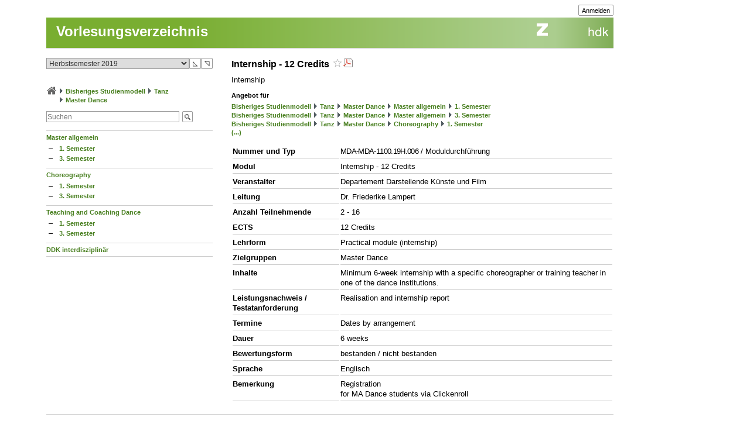

--- FILE ---
content_type: application/javascript
request_url: https://intern.zhdk.ch/app/scripts/ajax.js?1768483099
body_size: 2239
content:
// this file contains hmtfw ajax routines. this file does not depend on other hmtfw javascript files.

//globale Instanz von XMLHttpRequest
var hmtfw_xmlhttp= false;
var hmtfw_xmlhttp_elem= false;
var hmtfw_ajax_eval_cache= new Array();

//write html ( element object, html )
function hmtfw_wH(e, h) {
	if (typeof jQuery != 'undefined') {
		jQuery(e).html(h);
	} else {	
		if (document.layers){
			var Y= e.document;
			Y.open();
			Y.write(h);
			Y.close();
		} else { 
			e.innerHTML= h;
		}
	}
}

// returns XMLHttpRequest instance
function hmtfw_get_xmlhttp() { 
	if (!hmtfw_xmlhttp) {
		hmtfw_xmlhttp= false;
		//... für Internet Explorer
		try {
			hmtfw_xmlhttp= new ActiveXObject("Msxml2.XMLHTTP");
		} catch(e) {
			try {
				hmtfw_xmlhttp= new ActiveXObject("Microsoft.XMLHTTP");
			} catch(e) {
				hmtfw_xmlhttp= false;
			}
		}
		//... für Mozilla, Opera, Safari usw.
		if (!hmtfw_xmlhttp  && typeof XMLHttpRequest != 'undefined') {
			hmtfw_xmlhttp= new XMLHttpRequest();
		}
	
	}
	return hmtfw_xmlhttp;
}

function hmtfw_ajax_is_busy() {
	if (hmtfw_xmlhttp_elem) {
		return true;
	} else {
		return false;
	}
}

// submit ajax get request and write response into element
function hmtfw_ajax_load(elem, url, wait_content, on_data_ready) {
	if (hmtfw_xmlhttp_elem) {
		// object is busy
		return false;
	}
	var hmtfw_xmlhttp= hmtfw_get_xmlhttp();
	if (hmtfw_xmlhttp) {
		if (wait_content) {
			hmtfw_wH(elem, wait_content);
		}
		hmtfw_xmlhttp_elem= elem;
		hmtfw_xmlhttp.open('GET', url, true);
		hmtfw_xmlhttp.onreadystatechange = function () {
			var hmtfw_xmlhttp= hmtfw_get_xmlhttp();
			if (hmtfw_xmlhttp.readyState == 4 && hmtfw_xmlhttp.status == 200) {
				if (hmtfw_xmlhttp_elem) {
					hmtfw_wH(hmtfw_xmlhttp_elem, hmtfw_xmlhttp.responseText);
					if (on_data_ready) {
						on_data_ready(hmtfw_xmlhttp);
					}
					hmtfw_xmlhttp_elem= false;
				}
			}
		};
		hmtfw_xmlhttp.send(null);
	}
}

/** 
 * submit ajax post request and write response into element (or call handler_closure if specified)
 * 
 * @param elem
 * @param url
 * @param url_encoded_post_params
 * @param wait_content
 * @param charset e.g. "utf-8" (default) or "ISO-8859-1" 
 * @param handler_closure function (elem, responseText) {}
 * @returns {Boolean}
 */
function hmtfw_ajax_post_load(elem, url, url_encoded_post_params, wait_content, charset, handler_closure) {
	if (hmtfw_xmlhttp_elem) {
		// object is busy
		return false;
	}
	var hmtfw_xmlhttp= hmtfw_get_xmlhttp();
	if (hmtfw_xmlhttp) {
		if (wait_content) {
			hmtfw_wH(elem, wait_content);
		}
		hmtfw_xmlhttp_elem= elem;
		hmtfw_xmlhttp.open('POST', url, true);
		
		//Send the proper header information along with the request
		if (!charset) {
			charset= 'utf-8';
		}
		hmtfw_xmlhttp.setRequestHeader("Content-type", "application/x-www-form-urlencoded; charset=" + charset);
		hmtfw_xmlhttp.setRequestHeader("Content-length", url_encoded_post_params.length);
		hmtfw_xmlhttp.setRequestHeader("Connection", "close");
		
		hmtfw_xmlhttp.onreadystatechange = function () {
			var hmtfw_xmlhttp= hmtfw_get_xmlhttp();
			if (hmtfw_xmlhttp.readyState == 4 && hmtfw_xmlhttp.status == 200) {
				if (hmtfw_xmlhttp_elem) {
					if (handler_closure) {
						handler_closure(hmtfw_xmlhttp_elem, hmtfw_xmlhttp.responseText);
					} else {
						hmtfw_wH(hmtfw_xmlhttp_elem, hmtfw_xmlhttp.responseText);
					}
					hmtfw_xmlhttp_elem= false;
				}
			}
		};
		hmtfw_xmlhttp.send(url_encoded_post_params);
	}
}

// submit ajax get request and evaluate js code. ajax response is available in local variable 'response'
function hmtfw_ajax_eval(jscode, url, jsexceptioncode, use_cache) {
	var sep= '§@§';
	var cache_id= url + sep + jscode + sep + jsexceptioncode;
	
	if (use_cache) {
		var cache;
		var cache_hit;
		try {
			cache= hmtfw_ajax_eval_cache[cache_id];
			if (typeof(cache) != 'undefined') { 
				cache_hit= true;
			} else {
				cache_hit= false;
			}
		} catch(e) {
			// cache miss
			cache_hit= false;
		}
		if (cache_hit) {
			// cache hit
			eval('var response; try { response= hmtfw_json_parse(cache); ' + jscode + ' } catch(e) { ' + jsexceptioncode + ' }');
			return;
		}
	}
	
	var hmtfw_xmlhttp= hmtfw_get_xmlhttp();
	if (hmtfw_xmlhttp) {
		hmtfw_xmlhttp.open('GET', url, true);
		hmtfw_xmlhttp.onreadystatechange = function () {
			var hmtfw_xmlhttp= hmtfw_get_xmlhttp();
			if (hmtfw_xmlhttp.readyState == 4 && hmtfw_xmlhttp.status == 200) {
				if (use_cache) {
					hmtfw_ajax_eval_cache[cache_id]= hmtfw_xmlhttp.responseText;
				}
				eval('var response; try { response= hmtfw_json_parse(hmtfw_xmlhttp.responseText); ' + jscode + ' } catch(e) { ' + jsexceptioncode + ' }');
			}
		};
		hmtfw_xmlhttp.send(null);
	}
}

function hmtfw_json_parse(content) {
	if (typeof JSON == 'object' && typeof JSON.parse == 'function') {
		// use existing JSON parser
		return JSON.parse(content);
	} else {
		return hmtfw_json_parse_int(content);
	}
}

// JSON parse function from http://code.google.com/p/json-sans-eval/ revision 11
window.hmtfw_json_parse_int=function(){var r="(?:-?\\b(?:0|[1-9][0-9]*)(?:\\.[0-9]+)?(?:[eE][+-]?[0-9]+)?\\b)",k='(?:[^\\0-\\x08\\x0a-\\x1f"\\\\]|\\\\(?:["/\\\\bfnrt]|u[0-9A-Fa-f]{4}))';k='(?:"'+k+'*")';var s=new RegExp("(?:false|true|null|[\\{\\}\\[\\]]|"+r+"|"+k+")","g"),t=new RegExp("\\\\(?:([^u])|u(.{4}))","g"),u={'"':'"',"/":"/","\\":"\\",b:"\u0008",f:"\u000c",n:"\n",r:"\r",t:"\t"};function v(h,j,e){return j?u[j]:String.fromCharCode(parseInt(e,16))}var w=new String(""),x=Object.hasOwnProperty;return function(h,
j){h=h.match(s);var e,c=h[0],l=false;if("{"===c)e={};else if("["===c)e=[];else{e=[];l=true}for(var b,d=[e],m=1-l,y=h.length;m<y;++m){c=h[m];var a;switch(c.charCodeAt(0)){default:a=d[0];a[b||a.length]=+c;b=void 0;break;case 34:c=c.substring(1,c.length-1);if(c.indexOf("\\")!==-1)c=c.replace(t,v);a=d[0];if(!b)if(a instanceof Array)b=a.length;else{b=c||w;break}a[b]=c;b=void 0;break;case 91:a=d[0];d.unshift(a[b||a.length]=[]);b=void 0;break;case 93:d.shift();break;case 102:a=d[0];a[b||a.length]=false;
b=void 0;break;case 110:a=d[0];a[b||a.length]=null;b=void 0;break;case 116:a=d[0];a[b||a.length]=true;b=void 0;break;case 123:a=d[0];d.unshift(a[b||a.length]={});b=void 0;break;case 125:d.shift();break}}if(l){if(d.length!==1)throw new Error;e=e[0]}else if(d.length)throw new Error;if(j){var p=function(n,o){var f=n[o];if(f&&typeof f==="object"){var i=null;for(var g in f)if(x.call(f,g)&&f!==n){var q=p(f,g);if(q!==void 0)f[g]=q;else{i||(i=[]);i.push(g)}}if(i)for(g=i.length;--g>=0;)delete f[i[g]]}return j.call(n,
o,f)};e=p({"":e},"")}return e}}();
